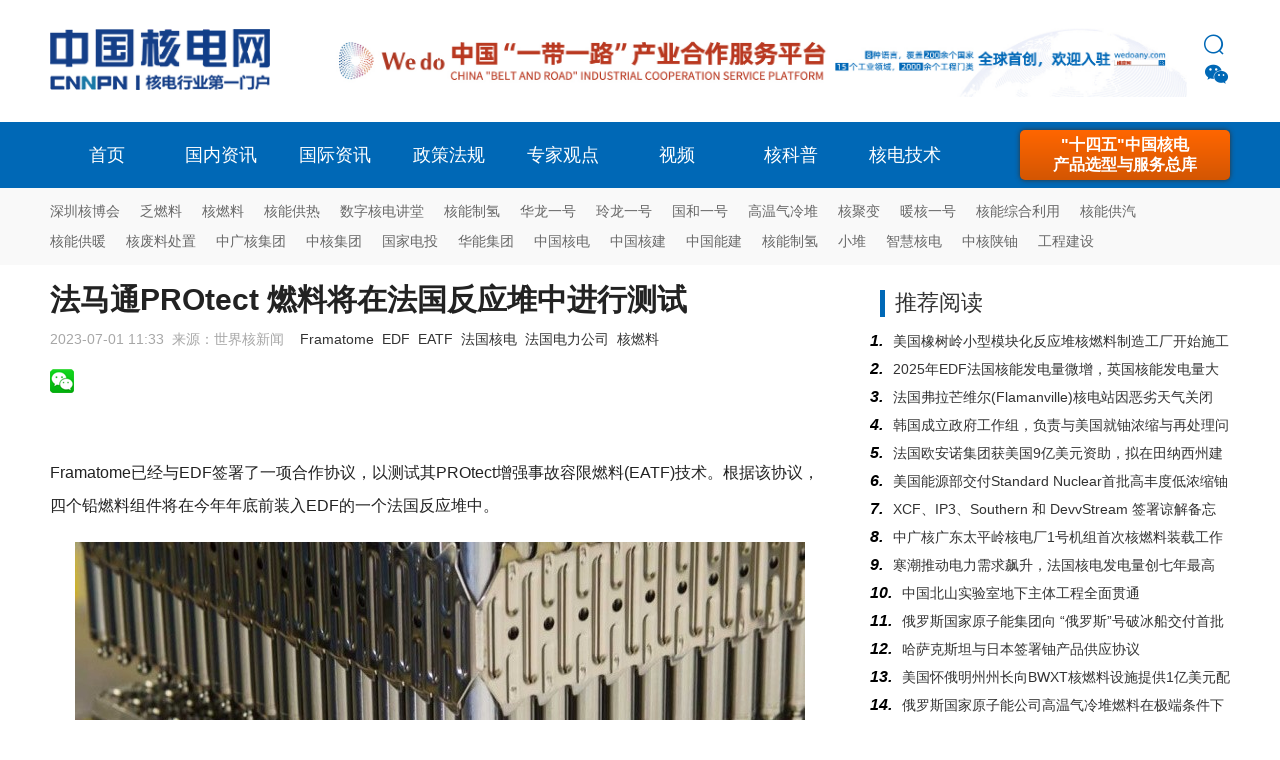

--- FILE ---
content_type: text/html; charset=utf-8
request_url: https://www.cnnpn.cn/article/37534.html
body_size: 7995
content:
<!--
/***
 *                    _ooOoo_
 *                   o8888888o
 *                   88" . "88
 *                   (| -_- |)
 *                    O\ = /O
 *                ____/`---'\____
 *              .   ' \\| |// `.
 *               / \\||| : |||// \
 *             / _||||| -:- |||||- \
 *               | | \\\ - /// | |
 *             | \_| ''\---/'' | |
 *              \ .-\__ `-` ___/-. /
 *           ___`. .' /--.--\ `. . __
 *        ."" '< `.___\_<|>_/___.' >'"".
 *       | | : `- \`.;`\ _ /`;.`/ - ` : | |
 *         \ \ `-. \_ __\ /__ _/ .-` / /
 * ======`-.____`-.___\_____/___.-`____.-'======
 *                    `=---='
 *
 * .............................................
 *          佛祖保佑             永无BUG
 */
-->
<!DOCTYPE html>
<html>
<head>
<meta http-equiv="Content-Type" content="text/html; charset=utf-8" />
<title>法马通PROtect 燃料将在法国反应堆中进行测试</title>
<meta name="keywords" content="Framatome,EDF,EATF">
<meta name="description" content="Framatome已经与EDF签署了一项合作协议，以测试其PROtect增强事故容限燃料(EATF)技术。根据该协议，四个铅燃料组件将在今年年底前装入EDF的一个法国反应堆中。">
<meta name="Referrer" content="unsafe-url" />
<meta http-equiv="X-UA-Compatible" content="IE=edge" />
<meta name="baidu-site-verification" content="codeva-Ry8FsCBX0b" />
<!--<meta http-equiv="X-Frame-Options" content="SAMEORIGIN">-->
<link href="https://www.cnnpn.cn/statics/images/cpu/css/css.css?v=1768957597" rel="stylesheet" type="text/css" />
<script type="text/javascript" src="https://www.cnnpn.cn/statics/images/cpu/js/jquery.min.js"></script>
<script type="text/javascript" src="https://www.cnnpn.cn/statics/images/cpu/js/main.js"></script>
<link href="https://www.cnnpn.cn/statics/images/manual/css.css?v=1768957597" rel="stylesheet" type="text/css" />
<link href="https://www.cnnpn.cn/statics/images/cpu/css/weui.css" rel="stylesheet" type="text/css" />
<link href="//at.alicdn.com/t/font_2215209_syrqc9qsf5o.css" type="text/css" />

<style type="text/css">
@font-face {
	font-family: 'iconfont';  /* project id 2215209 */
	src: url('//at.alicdn.com/t/font_2215209_syrqc9qsf5o.eot');
	src: url('//at.alicdn.com/t/font_2215209_syrqc9qsf5o.eot?#iefix') format('embedded-opentype'),
	url('//at.alicdn.com/t/font_2215209_syrqc9qsf5o.woff2') format('woff2'),
	url('//at.alicdn.com/t/font_2215209_syrqc9qsf5o.woff') format('woff'),
	url('//at.alicdn.com/t/font_2215209_syrqc9qsf5o.ttf') format('truetype'),
	url('//at.alicdn.com/t/font_2215209_syrqc9qsf5o.svg#iconfont') format('svg');
}
</style>

<script src="https://www.cnnpn.cn/statics/images/cpu/js/weui.min.js"></script>
<script type="text/javascript" src="https://www.cnnpn.cn/statics/images/cpu/js/SuperSlide/jquery.SuperSlide.2.1.1.js"></script>

<script>
(function(){
    var bp = document.createElement('script');
    var curProtocol = window.location.protocol.split(':')[0];
    if (curProtocol === 'https') {
        bp.src = 'https://zz.bdstatic.com/linksubmit/push.js';
    }
    else {
        bp.src = 'http://push.zhanzhang.baidu.com/push.js';
    }
    var s = document.getElementsByTagName("script")[0];
    s.parentNode.insertBefore(bp, s);
})();
</script>


<!--[if IE 6]>   
<script src="https://www.cnnpn.cn/statics/images/cpu/js/png.js" mce_src="https://www.cnnpn.cn/statics/images/cpu/js/png.js"></script>   
<script type="text/javascript">  
DD_belatedPNG.fix('.png');
</script> 
<![endif]-->
<!--[if lte IE 9]> 
<script src="https://www.cnnpn.cn/statics/images/cpu/js/html5.js"></script> 
<![endif]-->

<!--baidu-->
<script>
var _hmt = _hmt || [];
(function() {
  var hm = document.createElement("script");
  hm.src = "https://hm.baidu.com/hm.js?3bcaa093823af50a00a6efeb90d71825";
  var s = document.getElementsByTagName("script")[0]; 
  s.parentNode.insertBefore(hm, s);
})();
</script>

</head>




<body style="background: #fff;">
	<div class="top-19da" style="display: none;">
		
	</div>
	<div class="index-logo-2019 w1180">
		<a href="https://www.cnnpn.cn/" class="logo">
			核电
		</a>
        

        <div class="c-2020-topbanner ad" id="index-2020-top-ad" data-hidetag="1" style="background-size: cover;">
                     <div class="c-2021-topbanner ad">
                     <div class="mb20 ad-2020 ad-2020-class" id="index_fixed_2020_6"></div>
                     </div>
        </div>
        
		<div class="c-2020-topfunc">
			<i class="iconfont c-2020-search-btn" style="font-size: 20px;">&#xe686;</i>
			<i class="iconfont c-2020-qr-btn" style="font-size: 26px;">&#xe63e;</i>
		</div>

		<div class="c-2020-search">
			<form action="https://www.cnnpn.cn/index.php" method="get" style="right: 10px;">
				<input type="hidden" name="m" value="cpu">
				<input type="hidden" name="c" value="index">
				<input type="hidden" name="a" value="search">
				<input type="text" name="keyword" class="key" value="" id="top_search" placeholder="请输入要搜索的关键词">
				<input type="submit" class="submit" id="top_search_submit" value="">
			</form>
		</div>

		<div class="c-2020-qr">
			<img alt="" src="https://www.cnnpn.cn/qr.jpg" />		</div>

		<script type="text/javascript">
		$('.c-2020-search-btn').click(function(){
			$('.c-2020-search').toggle();
			$('.c-2020-qr').hide();
		});
		$('.c-2020-qr-btn').click(function(){
			$('.c-2020-qr').toggle();
			$('.c-2020-search').hide();
		});
		</script>
		
	</div>
	<div class="index-header" style="margin-bottom: 15px;">
		<div class="top">
			<div class="top-in"></div>
			<div class="w1180-2" style="position: relative; z-index: 2;">
				<div class="index-nav-2019">
					<a href="https://www.cnnpn.cn/" class="navmain" rel="nofollow">首页</a>
											<a href="https://www.cnnpn.cn/channel/1.html"  class="navmain">国内资讯</a>
											<a href="https://www.cnnpn.cn/channel/4.html"  class="navmain">国际资讯</a>
											<a href="https://www.cnnpn.cn/channel/2.html"  class="navmain">政策法规</a>
											<a href="https://www.cnnpn.cn/channel/3.html"  class="navmain">专家观点</a>
											<a href="https://www.cnnpn.cn/channel/5.html"  class="navmain">视频</a>
											<a href="https://www.cnnpn.cn/channel/6.html"  class="navmain">核科普</a>
											<a href="https://www.cnnpn.cn/channel/8.html"  class="navmain">核电技术</a>
															<!--
					<form action="https://www.cnnpn.cn/index.php" method="get" class="nav_search">
						<input type="hidden" name="m" value="cpu">
						<input type="hidden" name="c" value="index">
						<input type="hidden" name="a" value="search">
						<input type="text" name="keyword" class="key" value="" id="top_search" placeholder="请输入要搜索的关键词">
						<input type="submit" class="submit" id="top_search_submit" value="">
					</form>

					<a href="https://www.cnnpn.cn/index.php?m=content&c=index&a=pro&catid=18" class="navmain fr spl" rel="nofollow" style="font-size: 16px; line-height: 24px; padding-top: 9px; height: 57px; width: 263px;">核电选型<br/>总库</a>
					
					
					<a href="https://ps.cnnpn.cn" class="navmain fr spl" rel="nofollow" style="font-size: 16px; line-height: 66px; padding-top: 0px; height: 66px; width: 263px; background: #ff6600;">核电选型总库</a>
					-->
					<a href="https://ps.cnnpn.cn/" class="fr cpk" rel="nofollow" target="_blank">"十四五"中国核电<br/>产品选型与服务总库</a>
					

					


					
				</div>
			</div>
		</div>
		<div class="header_sub_nav_2021">
			<div class="w1180"> 
				<div class="alink">
															<a href="https://www.cnnpn.cn/tag/445.html">深圳核博会</a> <a href="https://www.cnnpn.cn/tag/15.html">乏燃料</a> <a href="https://www.cnnpn.cn/tag/22.html">核燃料</a> <a href="https://www.cnnpn.cn/tag/209.html">核能供热</a> <a href="https://www.cnnpn.cn/tag/383.html">数字核电讲堂</a> <a href="https://www.cnnpn.cn/tag/408.html">核能制氢</a> <a href="https://www.cnnpn.cn/tag/10.html">华龙一号</a> <a href="https://www.cnnpn.cn/tag/400.html">玲龙一号</a> <a href="https://www.cnnpn.cn/tag/11.html">国和一号</a> <a href="https://www.cnnpn.cn/tag/301.html">高温气冷堆</a> <a href="https://www.cnnpn.cn/tag/302.html">核聚变</a> <a href="https://www.cnnpn.cn/keyword/nuanheyihao.html">暖核一号</a> <a href="https://www.cnnpn.cn/tag/444.html">核能综合利用</a> <a href="https://www.cnnpn.cn/tag/487.html">核能供汽</a> <a href="https://www.cnnpn.cn/tag/455.html">核能供暖</a> <a href="https://www.cnnpn.cn/tag/430.html">核废料处置</a> <a href="https://www.cnnpn.cn/keyword/zhongguanghejituan.html">中广核集团</a> <a href="https://www.cnnpn.cn/keyword/zhonghejituan.html">中核集团</a> <a href="https://www.cnnpn.cn/keyword/guojiadiantou.html">国家电投</a> <a href="https://www.cnnpn.cn/keyword/huanengjituan.html">华能集团</a> <a href="https://www.cnnpn.cn/keyword/zhongguohedian.html">中国核电</a> <a href="https://www.cnnpn.cn/keyword/zhongguohejian.html">中国核建</a> <a href="https://www.cnnpn.cn/keyword/zhongguonengjian.html">中国能建</a> <a href="https://www.cnnpn.cn/tag/408.html">核能制氢</a> <a href="https://www.cnnpn.cn/keyword/xiaodui.html">小堆</a> <a href="https://www.cnnpn.cn/keyword/rengongzhineng.html">智慧核电</a> <a href="https://www.cnnpn.cn/company/shanyou.html">中核陕铀</a> <a href="https://www.cnnpn.cn/tag/77.html">工程建设</a>				</div>
				<div class="more-b">
					<i class="iconfont icon-unfold"></i>
				</div>
			</div>
		</div>

		<!-- <div class="header_sub_nav">
			<span style="font-weight: bold; color: #0068B6;" class="fl">热点关注：&nbsp;&nbsp;</span>
			<div style="padding-left: 80px; font-size: 0;">
												<br/>
				<a href="https://www.cnnpn.cn/tag/445.html">深圳核博会</a> <a href="https://www.cnnpn.cn/tag/15.html">乏燃料</a> <a href="https://www.cnnpn.cn/tag/22.html">核燃料</a> <a href="https://www.cnnpn.cn/tag/209.html">核能供热</a> <a href="https://www.cnnpn.cn/tag/383.html">数字核电讲堂</a> <a href="https://www.cnnpn.cn/tag/408.html">核能制氢</a> <a href="https://www.cnnpn.cn/tag/10.html">华龙一号</a> <a href="https://www.cnnpn.cn/tag/400.html">玲龙一号</a> <a href="https://www.cnnpn.cn/tag/11.html">国和一号</a> <a href="https://www.cnnpn.cn/tag/301.html">高温气冷堆</a> <a href="https://www.cnnpn.cn/tag/302.html">核聚变</a> <a href="https://www.cnnpn.cn/keyword/nuanheyihao.html">暖核一号</a> <a href="https://www.cnnpn.cn/tag/444.html">核能综合利用</a> <a href="https://www.cnnpn.cn/tag/487.html">核能供汽</a> <a href="https://www.cnnpn.cn/tag/455.html">核能供暖</a> <a href="https://www.cnnpn.cn/tag/430.html">核废料处置</a> <a href="https://www.cnnpn.cn/keyword/zhongguanghejituan.html">中广核集团</a> <a href="https://www.cnnpn.cn/keyword/zhonghejituan.html">中核集团</a> <a href="https://www.cnnpn.cn/keyword/guojiadiantou.html">国家电投</a> <a href="https://www.cnnpn.cn/keyword/huanengjituan.html">华能集团</a> <a href="https://www.cnnpn.cn/keyword/zhongguohedian.html">中国核电</a> <a href="https://www.cnnpn.cn/keyword/zhongguohejian.html">中国核建</a> <a href="https://www.cnnpn.cn/keyword/zhongguonengjian.html">中国能建</a> <a href="https://www.cnnpn.cn/tag/408.html">核能制氢</a> <a href="https://www.cnnpn.cn/keyword/xiaodui.html">小堆</a> <a href="https://www.cnnpn.cn/keyword/rengongzhineng.html">智慧核电</a> <a href="https://www.cnnpn.cn/company/shanyou.html">中核陕铀</a> <a href="https://www.cnnpn.cn/tag/77.html">工程建设</a>			</div>
		</div> -->

	</div><link href="https://www.cnnpn.cn/statics/images/cpu/js/tcplayer/v4.2.2/tcplayer.min.css" rel="stylesheet">
<script src="https://www.cnnpn.cn/statics/images/cpu/js/tcplayer/v4.2.2/libs/hls.min.0.13.2m.js"></script>
<script src="https://www.cnnpn.cn/statics/images/cpu/js/tcplayer/v4.2.2/tcplayer.v4.2.2.min.js"></script>
	<div class="w1180 mt30">
		<div class="w780 fl show" style="background:none;">
			<h1 class="title">法马通PROtect 燃料将在法国反应堆中进行测试</h1>
			<p class="info">
				2023-07-01 11:33&nbsp;&nbsp;来源：世界核新闻&nbsp;&nbsp;
																						&nbsp;<a href="https://www.cnnpn.cn/index.php?m=cpu&c=index&a=search&keyword=Framatome">Framatome</a>
																			&nbsp;<a href="https://www.cnnpn.cn/index.php?m=cpu&c=index&a=search&keyword=EDF">EDF</a>
																			&nbsp;<a href="https://www.cnnpn.cn/index.php?m=cpu&c=index&a=search&keyword=EATF">EATF</a>
													
																																									&nbsp;<a href="https://www.cnnpn.cn/tag/70.html">法国核电</a>
																																		&nbsp;<a href="https://www.cnnpn.cn/tag/474.html">法国电力公司</a>
																																		&nbsp;<a href="https://www.cnnpn.cn/tag/22.html">核燃料</a>
																														</p>
			<p class="art-desc mt20" style="background: #fff;">Framatome已经与EDF签署了一项合作协议，以测试其PROtect增强事故容限燃料(EATF)技术。根据该协议，四个铅燃料组件将在今年年底前装入EDF的一个法国反应堆中。</p>

			
			<style type="text/css">
			.bt-share{display: flex;align-items: center;}
			.bt-share .self{height: 24px;overflow: hidden;}
			.bt-share a{width: 24px;height: 24px;display: inline-block;overflow: hidden;margin: 0 5px 0 0;float: left;}
			</style>

			<div class="bt-share mt20">
				<a title="分享到微信" href="javascript:void(0);" lay-active="showQrcode">
                    <img src="https://www.cnnpn.cn/statics/images/weixin.gif">
                </a>

			</div>

			
			<div class="content">
								
								<br/>
				<p>Framatome已经与EDF签署了一项合作协议，以测试其PROtect增强事故容限燃料(EATF)技术。根据该协议，四个铅燃料组件将在今年年底前装入EDF的一个法国反应堆中。</p>
<p style="text-align: center;"><img src="https://www.cnnpn.cn/uploadfile/2023/0701/20230701113535494.jpg" /><br />
(图片: Framatome)</p>
<p>事故耐受性燃料是一个术语，用来描述新技术，它提高了轻水反应堆燃料在严重事故条件下的耐受性，并提供了反应堆性能和经济性的改善。这种燃料可能包括使用新的材料和设计来制造包壳和燃料颗粒。</p>
<p>在法国Relance恢复计划和美国能源部(DOE)的支持下，Framatome的EATF技术是基于应用于锆合金包壳的先进铬涂层，以及铬增强的燃料颗粒。</p>
<p>该公司说，PROtect EATF对反应堆堆芯失去主动冷却的容忍度更高，因为其减少的氧化行为增加了 &quot;应对时间&quot;。该燃料还在正常运行期间提供了更好的性能，使运营商具有更大的灵活性和效率。</p>
<p>Framatome、EDF和法国替代能源和原子能委员会(CEA)在近十年来共同致力于铬涂层包层概念。Framatome的开发工作导致2019年在瑞士和美国的反应堆中插入了第一根铅质燃料棒，随后在2021年春季停运时在美国核电站交付并插入了由100%铬强化颗粒和铬涂层棒组成的第一个完整的燃料组件，最近在美国的一个运营工厂中完成了第二个18个月的燃料循环。总的来说，Framatome的PROtect EATF解决方案已经在美国的四个不同的核电厂和欧洲的一个核电厂实施。</p>
<p>这些铅燃料组件将在Framatome位于法国的设施中生产。它说，在EDF辐照活动中获得的结果将有助于确认该技术在法国反应堆中的性能，并支持法国核安全监管机构Autorit&eacute; de S&ucirc;ret&eacute; Nucl&eacute;aire的最终批准。</p>
<p>三家供应商--Framatome，GE日立与GNF，以及西屋--正在与DOE合作，根据其事故容限燃料计划开发新的燃料。</p>
<p>去年7月，西屋和EDF同意共同探索西屋的EnCore ATF技术的功能。西屋公司表示，它将研究该燃料在EDF反应堆中的使用，以便在2030年后在整个EDF核电反应堆中进行潜在部署。该公司说，它将在2023年前从其位于瑞典韦斯特罗斯的燃料制造厂向EDF交付带有铅测试棒的EnCore组件。</p>

				
				<strong style="margin: 0px; padding: 0px; color: rgb(170, 170, 170); font-family: 微软雅黑, -apple-system-font, &quot;Helvetica Neue&quot;, sans-serif; font-size: 13px;">免责声明：</strong><span style="color: rgb(170, 170, 170); font-family: 微软雅黑, -apple-system-font, &quot;Helvetica Neue&quot;, sans-serif; font-size: 13px;">本网转载自合作媒体、机构或其他网站的信息，登载此文出于传递更多信息之目的，并不意味着赞同其观点或证实其内容的真实性。本网所有信息仅供参考，不做交易和服务的根据。本网内容如有侵权或其它问题请及时告之，本网将及时修改或删除。凡以任何方式登录本网站或直接、间接使用本网站资料者，视为自愿接受本网站声明的约束。</span>                <br/><br/>
				<!--<div class="article-Scattered-0">
<p><a href="http://www.tuweitech.com/h-col-263.html?statId=2" title="图为技术"><img alt="图为技术" src="https://www.cnnpn.cn/vip/article/%E5%9B%BE%E4%B8%BA%E6%8A%80%E6%9C%AF.png" style="width: 780px; height: 110px;" /></a></p>
</div>-->
<div class="article-Scattered-1">
<p><a href="https://wedoany.com/" title="维度网"><img alt="维度网" src="https://www.cnnpn.cn/vip/article/wedo.jpg" style="width: 780px; height: 110px;" /></a></p>
</div>
<!--<div class="article-Scattered-2">
<p><a href="https://cinie.net/" title="深圳核博会"><img alt="深圳核博会" src="https://www.cnnpn.cn/vip/article/cinie.jpg" style="width: 780px; height: 110px;" /></a></p>
</div>-->
<div class="article-Scattered-3">
<p><a href="https://www.cnnpn.cn/" title="中国核电网"><img alt="中国核电网" src="https://www.cnnpn.cn/vip/article/%E4%B8%AD%E5%9B%BD%E6%A0%B8%E7%94%B5%E7%BD%91.jpg" style="width: 780px; height: 240px;" /></a></p>
</div>
<br />

			</div>

            <!--
			<h3 class="show_title" style="margin-top: 30px; float: left;">阅读推荐</h3>

			<div class="news-lists-title w780 mt10">
				<ul id="lists">
					
				</ul>

				<div class="clear"></div>
				<div class="weui-loadmore" id="tips_loading">
		            <i class="weui-loading"></i>
		            <span class="weui-loadmore__tips">正在加载</span>
		        </div>

		        <div class="clear"></div>
		        <div class="page-tips" id="tips_none" style="display: none;">
					<i class="iconfont icon-web__zanwujilu"></i><br/>
					暂无相关信息
				</div>

			</div>

			<input type="button" class="channel-getmore" data-page="1" value="点击加载更多">
            -->
		</div>
				<div class="w360 sub-r fr" style="background: none;">
		    			<h2>推荐阅读</h2>
			<ul class="hot mt5" id="rela_p2" data-num="15">

			</ul>

							<div class="fixedad w360 mt30" id="cpu_article_4_right" style="height: auto;"></div>
			
		</div>	</div>

	<!--
	<div class="w1180 mt30 ad" id="show-4-bottom" style="background: url(https://www.cnnpn.cn/statics/images/v2/images/ad.jpg) center no-repeat; height: 120px;"></div>
	-->
	<div class="clear"></div>
	<footer class="mt30">
		<div class="w1180" style="overflow: hidden;">
			<div class="icon-2019 fl" style=" opacity: 1;">
				<img src="https://www.cnnpn.cn/statics/images/cpu/images/logo_w.png" height="48" style="margin-top: 20px;">
			</div>

			

			<div class="icon-2019" style="text-align: center; font-size: 14px; line-height: 18px; display: inline-block; float: right; margin-left: 20px;">
				<a href="http://www.12377.cn/" target="_blank" style="color: #fff;">
					<img src="https://www.cnnpn.cn/statics/images/cpu/images/footer-icon.png" height="48"><br/>
					<div style="display: inline-block;">
					中国互联网举报中心
					</div>
				</a>
			</div>

			<div class="icon-2019" style="text-align: center; font-size: 14px; line-height: 18px; display: inline-block; float: right;">
				<img src="https://www.cnnpn.cn/statics/images/cpu/images/footer-guohui.png" height="48"><br/>
				<div style="display: inline-block;">
				<a href="http://beian.miit.gov.cn/" target="_blank">京ICP备12027382号-11</a>
				</div>
			</div>

			<div class="copy-2019" style="text-align: center; float: right; font-size: 14px; margin-right: 240px; line-height: 30px; margin-top: 15px; display: inline-block;">
				&copy; 2013-2025&nbsp;<a href="https://www.cnnpn.cn/" title="中国核电网">中国核电网</a> 丨<a href="https://www.cnnpn.cn/list-94-1.html" style="color: #fff;" title="关于我们">关于我们</a> 丨<a href="https://www.cnnpn.cn/list-97-1.html" style="color: #fff;" title="免责声明">免责声明</a><br />
投稿与建议：zghd_2008@126.com			</div>
		</div>
	</footer>
	<div style="display: none;">
		<script type="text/javascript" src="https://s5.cnzz.com/z_stat.php?id=1277389388&web_id=1277389388"></script>
	</div>

	<div class="slide_ad slide_ad_l fixedad" id="index_slide_ad_left" data-hidetag="1" data-showclose="1"></div>
	<div class="slide_ad slide_ad_r fixedad" id="index_slide_ad_right" data-hidetag="1" data-showclose="1"></div>
</body>
</html>
<script type="text/javascript">var APP_PATH = 'https://www.cnnpn.cn/';</script>
<script type="text/javascript">
//AD
$('.ad').each(function(){
	var pos = $(this).attr('id');
	var num = $(this).attr('data-num') ? $(this).attr('data-num') : 1;
	var hidetag = $(this).attr('data-hidetag');
	$.getJSON('https://www.cnnpn.cn/index.php?m=adver&c=index&a=lists&jsoncallback=?',{pos:pos,num:num},function(data){
		if(data.html != ''){
			if(hidetag == 1){
				$('#'+data.pos).html(data.html);
			}else{
				$('#'+data.pos).html(data.html+'<div class="tag">广告</div>');	
			}
			
		}
	});
	if(hidetag != 1){
		$('#'+pos).append('<div class="tag">广告</div>');
	}
	
});

$('.fixedad').each(function(){
	var that = $(this);
	var pos = $(this).attr('id');
	var hidetag = $(this).attr('data-hidetag');
	var showclose = $(this).attr('data-showclose');
	$.getJSON('https://www.cnnpn.cn/index.php?m=adver&c=index&a=get_fixed_ad&jsoncallback=?',{pos:pos},function(data){
		if(data.html != ''){
			var str = data.html;
			if( hidetag != '1' ){
				str += '<div class="tag">广告</div>';
			}
			if( showclose == '1' ){
				str += '<div class="closebtn"></div>';
			}
			$('#'+data.pos).html(str);
			that.show();
		}else{
			that.hide();
		}
	});
	if( hidetag != '1' ){
		$('#'+pos).append('<div class="tag">广告</div>');
	}
});


$('.ad-2020').each(function(){
	var that = $(this);
	var pos = $(this).attr('id');
	var hidetag = $(this).attr('data-hidetag');
	var showclose = $(this).attr('data-showclose');
	$.getJSON('https://www.cnnpn.cn/index.php?m=adver&c=index&a=get_fixed_ad&jsoncallback=?',{pos:pos},function(data){
		if(data.html != ''){
			var str = data.html;
			if( hidetag != '1' ){
				//str += '<div class="tag">广告</div>';
			}
			$('#'+data.pos).html(str);
			that.show();
		}else{
			that.hide();
		}
	});
	if( hidetag != '1' ){
		//$('#'+pos).append('<div class="tag">广告</div>');
	}
});

$(function(){
	floatad_position();

	$(window).resize(function(){
	   floatad_position();
	});

	$(document).on('click','.closebtn',function(){
		$(this).parent().hide();
	});
});

function floatad_position(){
	var left = (parseInt($(document.body).width()) - 1180)/2 + 1180 + 5;
	var right = (parseInt($(document.body).width()) - 1180)/2 - 5 - 80;
	console.log(left);
	$(".slide_ad_r").css("left",left);
	$(".slide_ad_l").css("left",right);
}

</script>

<div class="url_qrcode" style="display:none;">
    <div id="url_qrcode" style="width:300px; height: 300px; margin: 10px;"></div>
</div>

<script src="https://www.cnnpn.cn/statics/js/easyweb/libs/layui/layui.js"></script>    
<script src="https://www.cnnpn.cn/statics/js/easyweb/js/common.js?v=318"></script> 
<script>
layui.use(['layer','notice','util','QRCode'], function () {
    var $ = layui.jquery;
    var layer = layui.layer;
    var notice = layui.notice;
    var util = layui.util;
    var QRCode = layui.QRCode;

    var demoQrCode = new QRCode(document.getElementById("url_qrcode"), {
        text: "https://www.cnnpn.cn/article/37534.html",
        width: 300,  // 宽度
        height: 300,  // 高度
        colorDark: "#000000",  // 颜色
        colorLight: "#ffffff",  // 背景颜色
        correctLevel: QRCode.CorrectLevel.H
    });

    //事件处理
    util.event('lay-active', {
        showQrcode: function(othis){
            layer.open({
                type: 1, 
                area:'320px',
                title:'微信扫描以分享',
                content: $('.url_qrcode')
            });
        }
    });

});
</script>


<script type="text/javascript">
$(function(){

	$('.content img').parent('p').css('text-indent','0').css('text-align','center');
	$('.content img').css('height','auto');

	//获取相关
	get_rela();

	$(document).on('click','.channel-getmore',function(){
		get_rela();
	});

	//更新点击数
	$.ajax({
		url:'https://www.cnnpn.cn/index.php?m=cpu&c=index&a=hits&id=37534'
	});
});

function get_rela(){
	var that = $('.channel-getmore');
	var that_p2 = $('#rela_p2');
	that.val('加载中……').attr('disabled','disabled');
	var page = that.attr('data-page');
	var num = that_p2.attr('data-num') ? that_p2.attr('data-num') : 0;
	var data = {
		page:page,
		num:num,
		id:'37534'
	};
	$.ajax({
		url:'https://www.cnnpn.cn/index.php?m=cpu&c=index&a=get_rela_news',
		data:data,
		type:'post',
		dataType:'json',
		success:function(res){
			if(res.type == 'success'){
				if(res.data == ''){
					if( page == 1 ){
						$('#tips_none').show();
						$('#tips_loading').hide();
						that.remove();
					}else{
						that.val('没有更多信息了');
					}
				}else{
					$('#tips_none').hide();
					$('#tips_loading').hide();
					var str = '';
					var str_p2 = ''
					for (i in res.data){
					    var j = parseInt(i) + 1;
					    str_p2 += '<li>'+j+'.<a href="'+res.data[i].url+'" title="'+res.data[i].title+'">'+res.data[i].title+'</a></li>';
					    if( res.data[i].thumb ){
					    	str += '\
								<li>\
									<a href="'+res.data[i].url+'" target="_blank" title="'+res.data[i].title+'">\
										<div class="img"><img src="'+res.data[i].thumb+'" ></div>\
										<div class="i">\
											<div class="t">'+res.data[i].title+'</div>\
											<div class="desc">'+res.data[i].description+'</div>\
											<div class="time">'+res.data[i].updatetime+'</div>\
										</div>\
									</a>\
								</li>\
								';
					    }else{
					    	str += '\
								<li>\
									<a href="'+res.data[i].url+'" target="_blank" title="'+res.data[i].title+'">\
										<div class="i">\
											<div class="t">'+res.data[i].title+'</div>\
											<div class="desc">'+res.data[i].description+'</div>\
											<div class="time">'+res.data[i].updatetime+'</div>\
										</div>\
									</a>\
								</li>\
								';	
					    }
					    
					}  
					

					$('#lists').append(str);
					$('#rela_p2').append(str_p2);
					that.val('点击加载更多').removeAttr('disabled');
					that.attr('data-page',parseInt(that.attr('data-page')) + 1);
				}
			}else{
				weui.topTips(res.message);
			}
		}
	});
}

</script>

--- FILE ---
content_type: text/html; charset=utf-8
request_url: https://www.cnnpn.cn/index.php?m=adver&c=index&a=lists&jsoncallback=jQuery18006908276103356947_1768957574868&pos=index-2020-top-ad&num=1&_=1768957576907
body_size: 51
content:
jQuery18006908276103356947_1768957574868({"html":"<a href='https:\/\/www.wedoany.com\/' target='_blank' title='wedo'><img src='https:\/\/www.cnnpn.cn\/vip\/wedoanyindex.jpg' \/><\/a>","pos":"index-2020-top-ad"})

--- FILE ---
content_type: text/html; charset=utf-8
request_url: https://www.cnnpn.cn/index.php?m=adver&c=index&a=lists&jsoncallback=jQuery18006908276103356947_1768957574869&num=1&_=1768957576908
body_size: -88
content:
jQuery18006908276103356947_1768957574869({"html":""})

--- FILE ---
content_type: text/html; charset=utf-8
request_url: https://www.cnnpn.cn/index.php?m=adver&c=index&a=get_fixed_ad&jsoncallback=jQuery18006908276103356947_1768957574870&pos=cpu_article_4_right&_=1768957576909
body_size: 265
content:
jQuery18006908276103356947_1768957574870({"html":"<div class=\"article-Scattered-r-1\">\r\n<p><a href=\"https:\/\/www.cnnpn.cn\/tag\/24.html\" title=\"\u4e2d\u5e7f\u6838\"><img alt=\"\u4e2d\u5e7f\u6838\" src=\"https:\/\/www.cnnpn.cn\/vip\/article\/%E4%B8%AD%E5%B9%BF%E6%A0%B8.png\" style=\"width: 360px; height: 110px;\" \/><\/a><\/p>\r\n<p>&nbsp;<\/p>\r\n<hr \/>\r\n<p>&nbsp;<\/p>\r\n<\/div>\r\n<div class=\"article-Scattered-r-2\">\r\n<p><a href=\"http:\/\/www.sh02.com\/?from=cnnpn\" title=\"\u4e0a\u6d77\u8d5b\u534e\"><img alt=\"\u4e0a\u6d77\u8d5b\u534e\" src=\"https:\/\/www.cnnpn.cn\/vip\/article\/%E4%B8%8A%E6%B5%B7%E8%B5%9B%E5%8D%8E.gif\" style=\"width: 360px; height: 110px;\" \/><\/a><\/p>\r\n<p>&nbsp;<\/p>\r\n<hr \/>\r\n<p>&nbsp;<\/p>\r\n<\/div>\r\n<div class=\"article-Scattered-r-3\">\r\n<p><a href=\"https:\/\/www.xcmg.com\/?from=cnnpn\" title=\"\u5f90\u5de5\u96c6\u56e2\"><img alt=\"\u5f90\u5de5\u96c6\u56e2\" src=\"https:\/\/www.cnnpn.cn\/vip\/article\/%E5%BE%90%E5%B7%A5%E9%9B%86%E5%9B%A2.gif\" style=\"width: 360px; height: 110px;\" \/><\/a><\/p>\r\n<p>&nbsp;<\/p>\r\n<hr \/>\r\n<p>&nbsp;<\/p>\r\n<\/div>\r\n","pos":"cpu_article_4_right"})

--- FILE ---
content_type: text/html; charset=utf-8
request_url: https://www.cnnpn.cn/index.php?m=adver&c=index&a=get_fixed_ad&jsoncallback=jQuery18006908276103356947_1768957574871&pos=index_slide_ad_left&_=1768957576911
body_size: -88
content:
jQuery18006908276103356947_1768957574871({"html":""})

--- FILE ---
content_type: text/html; charset=utf-8
request_url: https://www.cnnpn.cn/index.php?m=adver&c=index&a=get_fixed_ad&jsoncallback=jQuery18006908276103356947_1768957574872&pos=index_slide_ad_right&_=1768957576911
body_size: -88
content:
jQuery18006908276103356947_1768957574872({"html":""})

--- FILE ---
content_type: text/html; charset=utf-8
request_url: https://www.cnnpn.cn/index.php?m=adver&c=index&a=get_fixed_ad&jsoncallback=jQuery18006908276103356947_1768957574873&pos=index_fixed_2020_6&_=1768957576912
body_size: 147
content:
jQuery18006908276103356947_1768957574873({"html":"<div class=\"Scattered-ad1\" style=\"display: flex; justify-content: space-between;\">\r\n<div class=\"Scattered11\"><a href=\"#\" target=\"_blank\" title=\"\"><img alt=\"\" src=\"https:\/\/www.cnnpn.cn\/statics\/images\/ad\/ad5-3-2021-08-19.gif\" style=\"width: 200px; height: 110px;\" \/><\/a><\/div>\r\n<div class=\"Scattered22\"><a href=\"#\" target=\"_blank\" title=\"\"><img alt=\"\" src=\"https:\/\/www.cnnpn.cn\/statics\/images\/ad\/ad5-3-2021-08-19.gif\" style=\"width: 200px; height: 110px;\" \/><\/a><\/div>\r\n<div class=\"Scattered32\"><a href=\"#\" target=\"_blank\" title=\"\"><img alt=\"\" src=\"https:\/\/www.cnnpn.cn\/statics\/images\/ad\/ad5-3-2021-08-19.gif\" style=\"width: 200px; height: 110px;\" \/><\/a><\/div>\r\n<\/div>\r\n","pos":"index_fixed_2020_6"})

--- FILE ---
content_type: text/html; charset=utf-8
request_url: https://www.cnnpn.cn/index.php?m=cpu&c=index&a=get_rela_news
body_size: 7127
content:
{"type":"success","data":[{"id":"51259","model":"article","title":"\u7f8e\u56fd\u6a61\u6811\u5cad\u5c0f\u578b\u6a21\u5757\u5316\u53cd\u5e94\u5806\u6838\u71c3\u6599\u5236\u9020\u5de5\u5382\u5f00\u59cb\u65bd\u5de5\u5efa\u8bbe","keywords":"\u5c0f\u578b\u6a21\u5757\u5316\u53cd\u5e94\u5806","description":"\u7f8e\u56fd\u9996\u5ea7TRISO-X\u5148\u8fdb\u6838\u71c3\u6599\u5236\u9020\u5382TX-1\u5df2\u5728\u7530\u7eb3\u897f\u5dde\u6a61\u6811\u5cad\u542f\u52a8\u5730\u9762\u65bd\u5de5\u3002\u8be5\u5de5\u5382\u662f\u7f8e\u56fd\u9996\u4e2a\u4e13\u95e8\u4e3a\u5148\u8fdb\u5c0f\u578b\u6a21\u5757\u5316\u53cd\u5e94\u5806\u751f\u4ea7\u71c3\u6599\u7684\u8bbe\u65bd\uff0c\u5c06\u751f\u4ea7X-energy\u516c\u53f8\u4e13\u5229\u7684\u4e09\u5c42\u7ed3\u6784\u5404\u5411\u540c\u6027(TRISO)\u71c3\u6599\uff0c\u8ba1\u5212\u9996\u6b21\u7528\u4e8e\u8be5\u516c\u53f8\u4e0e\u9676\u6c0f\u5316\u5de5\u5408\u4f5c\u3001\u9009\u5740\u4e8e\u58a8\u897f\u54e5\u6e7e\u6cbf\u5cb8Seadrift\u57fa\u5730\u7684Xe-100\u5c0f\u578b\u6a21\u5757\u5316\u53cd\u5e94\u5806\u9879\u76ee\u3002Xe-100\u9ad8\u6e29\u6c14\u51b7\u5806\u6280\u672f\u83b7\u5f97\u7f8e\u56fd\u80fd\u6e90\u90e8\u5148\u8fdb\u53cd\u5e94\u5806\u793a\u8303\u8ba1\u5212\u652f\u6301\uff0c\u8be5\u8ba1\u5212\u5c06\u4e3aXe-100\u793a\u8303\u9879\u76ee(\u5305\u62ecTX-1\u71c3\u6599\u5382\u5efa\u8bbe)\u63d0\u4f9b\u6700\u9ad850%\u7684\u6210\u672c\u5206\u644a\u8d44\u52a9\u3002TX-1...","top_cid":"0","cids":",4,","cids_name":"array (\n  4 => \n  array (\n    'id' => '4',\n    'name' => '\u56fd\u9645\u8d44\u8baf',\n  ),\n)","tags":",420,22,","tags_name":"array (\n  420 => \n  array (\n    'id' => '420',\n    'name' => 'SMR',\n  ),\n  22 => \n  array (\n    'id' => '22',\n    'name' => '\u6838\u71c3\u6599',\n  ),\n)","thumb":"https:\/\/www.cnnpn.cn\/uploadfile\/2026\/0119\/20260119090813561.png","pictures":"","video":"","active_stime":"0","active_etime":"0","active_address":"","inputtime":"2026-01-19 09:07:24","updatetime":"2026-01-19 09:07:24","zan_num":"5","fav_num":"0","fllow_num":"0","listorder":"0","status":"1","elite":"0","elite_endtime":"0","oid":"0","copyfrom":"TRISO","userid":"0","admin_username":"\u6838\u7535\u7f51\u91c7\u7f160104","url":"https:\/\/www.cnnpn.cn\/article\/51259.html","video_old":"","url_endtime_sel":"0","url_endtime":"0","url_ref":"","tag_html":"<div class=\"cate\">\u56fd\u9645\u8d44\u8baf<\/div>"},{"id":"51202","model":"article","title":"2025\u5e74EDF\u6cd5\u56fd\u6838\u80fd\u53d1\u7535\u91cf\u5fae\u589e\uff0c\u82f1\u56fd\u6838\u80fd\u53d1\u7535\u91cf\u5927\u964d","keywords":"\u6838\u80fd\u53d1\u7535","description":"2026\u5e741\u6708\uff0c\u6cd5\u56fd\u7535\u529b\u96c6\u56e2(EDF)\u5ba3\u5e03\uff0c2025\u5e74\u6cd5\u56fd\u6838\u80fd\u53d1\u7535\u91cf373TWh\uff0c\u540c\u6bd4\u589e\u957f3.1%\uff0c\u521b2019\u5e74\u4ee5\u6765\u6700\u9ad8\u4ea7\u91cf\u3002EDF\u6307\u51fa\uff0c\u6cd5\u56fd\u6838\u80fd\u53d1\u7535\u91cf\u589e\u957f\u5f97\u76ca\u4e8e\u5728\u8fd0\u673a\u7ec4\u53ef\u5229\u7528\u56e0\u5b50\u63d0\u5347\u3001\u673a\u7ec4\u505c\u5806\u7ba1\u7406\u5230\u4f4d\uff0c\u4ee5\u53ca\u6301\u7eed\u4fdd\u6301\u8f83\u9ad8\u6c34\u5e73\u7684\u7075\u6d3b\u8c03\u5cf0\u80fd\u529b\u3002\u6b64\u524d\uff0c\u6cd5\u56fd\u8f93\u7535\u7f51\u8fd0\u8425\u5546RTE\u53d1\u51fa\u9884\u8b66\uff1a\u7528\u7535\u9700\u6c42\u589e\u957f\u653e\u7f13\u4ee5\u53ca\u53ef\u518d\u751f\u80fd\u6e90\u88c5\u673a\u89c4\u6a21\u6269\u5927\uff0c\u6216\u5bfc\u81f4\u6838\u7535\u529f\u7387\u8c03\u8282\u89c4\u6a21\u4e0a\u5347\uff0c\u5373\u53d7\u7535\u4ef7\u56e0\u7d20\u9a71\u52a8\uff0c\u964d\u4f4e\u6216\u524a\u51cf\u6838\u80fd\u53d1\u7535\u91cf\uff0c\u9884\u8ba1\u52302030\u5e74\u6b64\u7c7b\u8c03\u8282\u91cf\u53ef\u80fd\u8fbe\u523050TWh\/\u5e74\u30021\u67088\u65e5\uff0cEDF\u786e\u8ba4\u51762026\u5e74\u6cd5\u56fd\u6838...","top_cid":"0","cids":",4,","cids_name":"array (\n  4 => \n  array (\n    'id' => '4',\n    'name' => '\u56fd\u9645\u8d44\u8baf',\n  ),\n)","tags":",70,","tags_name":"array (\n  70 => \n  array (\n    'id' => '70',\n    'name' => '\u6cd5\u56fd\u6838\u7535',\n  ),\n)","thumb":"https:\/\/www.cnnpn.cn\/uploadfile\/2026\/0116\/20260116023016651.png","pictures":"","video":"","active_stime":"0","active_etime":"0","active_address":"","inputtime":"2026-01-16 14:29:39","updatetime":"2026-01-16 14:29:39","zan_num":"6","fav_num":"0","fllow_num":"0","listorder":"0","status":"1","elite":"0","elite_endtime":"0","oid":"0","copyfrom":"EDF","userid":"0","admin_username":"\u6838\u7535\u7f51\u91c7\u7f160104","url":"https:\/\/www.cnnpn.cn\/article\/51202.html","video_old":"","url_endtime_sel":"0","url_endtime":"0","url_ref":"","tag_html":"<div class=\"cate\">\u56fd\u9645\u8d44\u8baf<\/div>"},{"id":"51080","model":"article","title":"\u6cd5\u56fd\u5f17\u62c9\u8292\u7ef4\u5c14(Flamanville)\u6838\u7535\u7ad9\u56e0\u6076\u52a3\u5929\u6c14\u5173\u95ed","keywords":"","description":"\u6cd5\u56fd\u5f53\u5c40\u5ba3\u5e03\uff0c\u7531\u4e8e\u98ce\u66b4\u6208\u96f7\u8482(Goretti)\u767b\u5f55\uff0c\u5f17\u62c9\u8292\u7ef4\u5c14(Flamanville)\u6838\u7535\u7ad9\u7684EPR\u6838\u53cd\u5e94\u5806\u5df2\u88ab\u5173\u95ed\u3002\u6cd5\u56fd\u80fd\u6e90\u516c\u53f8EDF\u8868\u793a\uff0c\u5df2\u6839\u636e\u5e94\u5bf9\u6076\u52a3\u5929\u6c14\u7684\u65e2\u5b9a\u7a0b\u5e8f\uff0c\u5173\u95ed\u4e86\u5f17\u62c9\u8292\u7ef4\u5c14\u7684EPR\u6838\u53cd\u5e94\u5806\u3002\u751f\u4ea7\u5355\u51431\u548c3\u5728\u4f9b\u7535\u51cf\u5c11\u540e\u6309\u7167\u76f8\u5173\u9884\u6848\u88ab\u65ad\u5f00\u8fde\u63a5\uff0c\u800c\u5355\u51432\u5219\u56e0\u8ba1\u5212\u5185\u7ef4\u62a4\u800c\u5173\u95ed\u3002\u636e\u4e86\u89e3\uff0c\u5f17\u62c9\u8292\u7ef4\u5c14\u6838\u53cd\u5e94\u5806\u5173\u95ed\u4e8b\u4ef6\u8ddd\u79bb\u5176\u9996\u6b21\u8fbe\u5230\u6ee1\u529f\u7387\u8fd0\u884c\u4ec5\u8fc7\u53bb\u4e00\u4e2a\u6708\u3002...","top_cid":"0","cids":",4,","cids_name":"array (\n  4 => \n  array (\n    'id' => '4',\n    'name' => '\u56fd\u9645\u8d44\u8baf',\n  ),\n)","tags":",70,249,","tags_name":"array (\n  70 => \n  array (\n    'id' => '70',\n    'name' => '\u6cd5\u56fd\u6838\u7535',\n  ),\n  249 => \n  array (\n    'id' => '249',\n    'name' => '\u5f17\u62c9\u8292\u7ef4\u5c14\u6838\u7535\u7ad9',\n  ),\n)","thumb":"https:\/\/www.cnnpn.cn\/uploadfile\/2026\/0110\/20260110052009929.jpg","pictures":"","video":"","active_stime":"0","active_etime":"0","active_address":"","inputtime":"2026-01-10 17:19:06","updatetime":"2026-01-10 17:19:06","zan_num":"1","fav_num":"0","fllow_num":"0","listorder":"0","status":"1","elite":"0","elite_endtime":"0","oid":"0","copyfrom":"","userid":"0","admin_username":"admin","url":"https:\/\/www.cnnpn.cn\/article\/51080.html","video_old":"","url_endtime_sel":"0","url_endtime":"0","url_ref":"","tag_html":"<div class=\"cate\">\u56fd\u9645\u8d44\u8baf<\/div>"},{"id":"51044","model":"article","title":"\u97e9\u56fd\u6210\u7acb\u653f\u5e9c\u5de5\u4f5c\u7ec4\uff0c\u8d1f\u8d23\u4e0e\u7f8e\u56fd\u5c31\u94c0\u6d53\u7f29\u4e0e\u518d\u5904\u7406\u95ee\u9898\u8fdb\u884c\u8c08\u5224","keywords":"\u94c0\u6d53\u7f29","description":"2026\u5e741\u67089\u65e5\uff0c\u5728\u9996\u5c14\u5916\u4ea4\u90e8\u603b\u90e8\u4e3e\u884c\u7684\u97e9\u7f8e\u6838\u80fd\u8c08\u5224\u8de8\u653f\u5e9c\u5de5\u4f5c\u7ec4\u9996\u6b21\u4f1a\u8bae\u4e0a\uff0c\u97e9\u56fd\u653f\u5e9c\u8d1f\u8d23\u97e9\u7f8e\u6838\u80fd\u5408\u4f5c\u7684\u4ee3\u8868\u6797\u7532\u6d19(Rim Kap-soo)\u5ba3\u5e03\uff0c\u653f\u5e9c\u5df2\u6210\u7acb\u4e00\u4e2a\u8de8\u653f\u5e9c\u5de5\u4f5c\u7ec4\uff0c\u4e3a\u4e0e\u7f8e\u56fd\u5c31\u94c0\u6d53\u7f29\u548c\u4e4f\u6838\u71c3\u6599\u540e\u5904\u7406\u548c\u5e73\u5229\u7528\u7b49\u6838\u80fd\u95ee\u9898\u8fdb\u884c\u8c08\u5224\u505a\u51c6\u5907\u3002\u53c2\u4f1a\u4eba\u5458\u5305\u62ec\u6765\u81ea\u79d1\u5b66\u6280\u672f\u4fe1\u606f\u901a\u4fe1\u90e8\u3001\u6c14\u5019\u73af\u5883\u80fd\u6e90\u90e8\u3001\u4ea7\u4e1a\u901a\u5546\u8d44\u6e90\u90e8\u7b49\u90e8\u95e8\u7684\u5b98\u5458\uff0c\u4ee5\u53ca\u97e9\u56fd\u539f\u5b50\u80fd\u5b89\u5168\u59d4\u5458\u4f1a\u3001\u97e9\u56fd\u539f\u5b50\u80fd\u7814\u7a76\u9662\u3001\u97e9\u56fd\u6c34\u7535\u4e0e\u6838\u7535\u516c\u53f8\u3001\u97e9\u56fd\u6838\u4e0d\u6269\u6563\u4e0e\u63a7\u5236\u7814\u7a76\u6240\u7684\u4ee3\u8868\u3002\u6b64\u6b21\u95ed\u95e8\u4f1a\u8bae...","top_cid":"0","cids":",4,","cids_name":"array (\n  4 => \n  array (\n    'id' => '4',\n    'name' => '\u56fd\u9645\u8d44\u8baf',\n  ),\n)","tags":",174,72,22,","tags_name":"array (\n  174 => \n  array (\n    'id' => '174',\n    'name' => '\u97e9\u56fd\u6838\u7535',\n  ),\n  72 => \n  array (\n    'id' => '72',\n    'name' => '\u7f8e\u56fd\u6838\u7535',\n  ),\n  22 => \n  array (\n    'id' => '22',\n    'name' => '\u6838\u71c3\u6599',\n  ),\n)","thumb":"https:\/\/www.cnnpn.cn\/uploadfile\/2026\/0109\/20260109044101131.jpg","pictures":"","video":"","active_stime":"0","active_etime":"0","active_address":"","inputtime":"2026-01-09 16:40:46","updatetime":"2026-01-09 16:40:46","zan_num":"0","fav_num":"0","fllow_num":"0","listorder":"0","status":"1","elite":"0","elite_endtime":"0","oid":"0","copyfrom":"","userid":"0","admin_username":"admin","url":"https:\/\/www.cnnpn.cn\/article\/51044.html","video_old":"","url_endtime_sel":"0","url_endtime":"0","url_ref":"","tag_html":"<div class=\"cate\">\u56fd\u9645\u8d44\u8baf<\/div>"},{"id":"51029","model":"article","title":"\u6cd5\u56fd\u6b27\u5b89\u8bfa\u96c6\u56e2\u83b7\u7f8e\u56fd9\u4ebf\u7f8e\u5143\u8d44\u52a9\uff0c\u62df\u5728\u7530\u7eb3\u897f\u5dde\u5efa\u8bbe\u94c0\u6d53\u7f29\u5206\u79bb\u5de5\u5382","keywords":"","description":"\u6cd5\u56fd\u6b27\u5b89\u8bfa\u96c6\u56e2(Orano)\u5ba3\u5e03\uff0c\u5176\u5728\u7f8e\u56fd\u5efa\u8bbe\u6838\u71c3\u6599\u94c0\u6d53\u7f29\u5206\u79bb\u5de5\u5382\u7684\u63d0\u6848\u5df2\u83b7\u7f8e\u56fd\u80fd\u6e90\u90e8\u9009\u4e2d\uff0c\u5c06\u83b7\u5f979\u4ebf\u7f8e\u5143\u7684\u8d22\u653f\u652f\u6301\u3002\u6b27\u5b89\u8bfa\u96c6\u56e2\u8868\u793a\uff0c\u8be5\u5de5\u5382\u7684\u603b\u5efa\u8bbe\u6210\u672c\u9884\u8ba1\u63a5\u8fd150\u4ebf\u7f8e\u5143\u3002\u8fd9\u5ea7\u5de5\u5382\u8ba1\u5212\u5efa\u5728\u7530\u7eb3\u897f\u5dde\u6a61\u6811\u5cad(Oak Ridge)\uff0c\u9884\u8ba1\u5c06\u57282026\u5e74\u4e0a\u534a\u5e74\u5411\u7f8e\u56fd\u6838\u7ba1\u7406\u59d4\u5458\u4f1a(NRC)\u63d0\u4ea4\u6838\u7535\u5382\u8bb8\u53ef\u8bc1\u7533\u8bf7\uff0c\u6b64\u524d\u9884\u8ba1\u6574\u4e2a\u8bb8\u53ef\u6d41\u7a0b\u5c06\u8017\u65f6\u4e24\u5e74\u3002\u8be5\u9879\u76ee\u4ee5\u7f8e\u56fd\u524d\u603b\u7edf\u5fb7\u6000\u7279\u00b7\u827e\u68ee\u8c6a\u5a01\u5c14(Dwight Eisenhower)\u7684\u540d\u5b57\u547d\u540d\u4e3aIKE\u3002\u9664\u6b27\u5b89\u8bfa\u5916\uff0c\u7f8e\u56fd\u80fd\u6e90\u90e8\u8fd8\u5411\u53e6\u5916\u4e24\u5bb6\u516c\u53f8...","top_cid":"0","cids":",4,","cids_name":"array (\n  4 => \n  array (\n    'id' => '4',\n    'name' => '\u56fd\u9645\u8d44\u8baf',\n  ),\n)","tags":",72,22,","tags_name":"array (\n  72 => \n  array (\n    'id' => '72',\n    'name' => '\u7f8e\u56fd\u6838\u7535',\n  ),\n  22 => \n  array (\n    'id' => '22',\n    'name' => '\u6838\u71c3\u6599',\n  ),\n)","thumb":"https:\/\/www.cnnpn.cn\/uploadfile\/2023\/1130\/20231130094716256.png","pictures":"","video":"","active_stime":"0","active_etime":"0","active_address":"","inputtime":"2026-01-09 09:09:47","updatetime":"2026-01-09 09:09:47","zan_num":"8","fav_num":"0","fllow_num":"0","listorder":"0","status":"1","elite":"0","elite_endtime":"0","oid":"0","copyfrom":"","userid":"0","admin_username":"admin","url":"https:\/\/www.cnnpn.cn\/article\/51029.html","video_old":"","url_endtime_sel":"0","url_endtime":"0","url_ref":"","tag_html":"<div class=\"cate\">\u56fd\u9645\u8d44\u8baf<\/div>"},{"id":"51027","model":"article","title":"\u7f8e\u56fd\u80fd\u6e90\u90e8\u4ea4\u4ed8Standard Nuclear\u9996\u6279\u9ad8\u4e30\u5ea6\u4f4e\u6d53\u7f29\u94c0\u539f\u6599","keywords":"HALEU TRISO \u6d53\u7f29\u94c0","description":"\u8fd1\u65e5\uff0c\u7f8e\u56fdStandard Nuclear\u516c\u53f8\u5728\u5176\u4f4d\u4e8e\u7530\u7eb3\u897f\u5dde\u6a61\u6811\u5cad\u7684\u5de5\u5382\u6536\u5230\u4e86\u7b2c\u4e00\u6279\u9ad8\u4e30\u5ea6\u4f4e\u6d53\u7f29\u94c0(HALEU)\u539f\u6599\u3002\u8be5\u516c\u53f8\u5bf9\u5916\u5ba3\u79f0\uff1a\u5b83\u662f\u7b2c\u4e00\u5bb6\u83b7\u5f97\u7f8e\u56fd\u80fd\u6e90\u90e8 (DOE) \u6388\u6743\uff0c\u8fc8\u5411\u5168\u9762\u751f\u4ea7\u71c3\u6599\u7684\u4f01\u4e1a\u3002\u8fd9\u4e9b\u539f\u6599\u5c06\u52a0\u5de5\u6210TRISO\u71c3\u6599\uff0c\u7528\u4e8eRadiant\u516c\u53f8\u8ba1\u5212\u4e8e2026\u5e74\u542f\u52a8\u7684\u5148\u8fdb\u53cd\u5e94\u5806\u793a\u8303\u9879\u76ee\u3002\u8fd9\u4e9b\u539f\u6599\u7684\u4f53\u79ef\u8db3\u4ee5\u751f\u4ea7Radiant\u516c\u53f8\u9996\u4e2a\u53cd\u5e94\u5806\u542f\u52a8\u6240\u9700\u7684\u5168\u90e8\u6838\u71c3\u6599\u3002\u636e\u4e86\u89e3\uff0c\u7f8e\u56fd\u6b63\u81f4\u529b\u4e8e\u6784\u5efa\u5176HALEU\u4f9b\u5e94\u94fe\uff1a\u8fd1\u671f\u5df2\u62e8\u6b3e27\u4ebf\u7f8e\u5143\uff0c\u7528\u4e8e\u52a0\u5f3a\u4f4e\u6d53\u7f29\u94c0\u548cHALEU\u7684\u4f9b\u5e94\u94fe \u3002HA...","top_cid":"0","cids":",4,","cids_name":"array (\n  4 => \n  array (\n    'id' => '4',\n    'name' => '\u56fd\u9645\u8d44\u8baf',\n  ),\n)","tags":",22,72,","tags_name":"array (\n  22 => \n  array (\n    'id' => '22',\n    'name' => '\u6838\u71c3\u6599',\n  ),\n  72 => \n  array (\n    'id' => '72',\n    'name' => '\u7f8e\u56fd\u6838\u7535',\n  ),\n)","thumb":"https:\/\/www.cnnpn.cn\/uploadfile\/2026\/0109\/20260109085245568.jpg","pictures":"","video":"","active_stime":"0","active_etime":"0","active_address":"","inputtime":"2026-01-09 08:52:10","updatetime":"2026-01-09 08:52:10","zan_num":"6","fav_num":"0","fllow_num":"0","listorder":"0","status":"1","elite":"0","elite_endtime":"0","oid":"0","copyfrom":"","userid":"0","admin_username":"admin","url":"https:\/\/www.cnnpn.cn\/article\/51027.html","video_old":"","url_endtime_sel":"0","url_endtime":"0","url_ref":"","tag_html":"<div class=\"cate\">\u56fd\u9645\u8d44\u8baf<\/div>"},{"id":"50981","model":"article","title":"XCF\u3001IP3\u3001Southern \u548c DevvStream \u7b7e\u7f72\u8c05\u89e3\u5907\u5fd8\u5f55\uff0c\u8bc4\u4f30\u7f8e\u56fd\u4f18\u5148\u53d1\u5c55\u6838\u7535\u5728\u6e05\u6d01\u71c3\u6599\u751f\u4ea7\u548c\u4eba\u5de5\u667a\u80fd\u6570\u636e\u4e2d\u5fc3\u65b9\u9762\u7684\u53ef\u884c\u6027","keywords":"","description":"2025\u5e7412\u670830\u65e5\uff0cXCF Global, Inc.\u5ba3\u5e03\u7b7e\u7f72\u4e86\u4e00\u4efd\u8c05\u89e3\u5907\u5fd8\u5f55(MOU)\uff0c\u4ee5\u8bc4\u4f30\u4e0eIP3 Corporation\u3001Southern Energy Renewables Inc.\u548cDevvStream Corp.\u5728\u5c0f\u578b\u6a21\u5757\u5316\u53cd\u5e94\u5806(SMR)\u6838\u7535\u3001\u53ef\u6301\u7eed\u822a\u7a7a\u71c3\u6599(eSAF)\u751f\u4ea7\u4ee5\u53ca\u5408\u683c\u73af\u5883\u5c5e\u6027\u7684\u521b\u5efa\u3001\u9a8c\u8bc1\u548c\u8d27\u5e01\u5316\u65b9\u9762\u5f00\u5c55\u7684\u6218\u7565\u5408\u4f5c\u3002\u8be5\u8c05\u89e3\u5907\u5fd8\u5f55\u6982\u8ff0\u4e86\u4e00\u4e2a\u62df\u8bae\u7684\u7efc\u5408\u6846\u67b6\uff0c\u7528\u4e8e\u8bc4\u4f30\u5229\u7528\u5c0f\u578b\u6a21\u5757\u5316\u53cd\u5e94\u5806 (SMR) \u63d0\u4f9b\u7a33\u5b9a\u7684\u96f6\u78b3\u6838\u7535\uff0c\u4ee5\u652f\u6301\u6e05\u6d01\u71c3\u6599\u751f\u4ea7\u548c\u80fd\u6e90\u5bc6\u96c6\u578b\u7ec8\u7aef\u5e02\u573a(\u5305\u62ec\u4eba\u5de5\u667a\u80fd\u6570\u636e\u4e2d\u5fc3)","top_cid":"0","cids":",4,","cids_name":"array (\n  4 => \n  array (\n    'id' => '4',\n    'name' => '\u56fd\u9645\u8d44\u8baf',\n  ),\n)","tags":",72,22,","tags_name":"array (\n  72 => \n  array (\n    'id' => '72',\n    'name' => '\u7f8e\u56fd\u6838\u7535',\n  ),\n  22 => \n  array (\n    'id' => '22',\n    'name' => '\u6838\u71c3\u6599',\n  ),\n)","thumb":"https:\/\/www.cnnpn.cn\/uploadfile\/2026\/0107\/20260107095054524.png","pictures":"","video":"","active_stime":"0","active_etime":"0","active_address":"","inputtime":"2026-01-07 09:50:03","updatetime":"2026-01-07 09:50:03","zan_num":"0","fav_num":"0","fllow_num":"0","listorder":"0","status":"1","elite":"0","elite_endtime":"0","oid":"0","copyfrom":"","userid":"0","admin_username":"admin","url":"https:\/\/www.cnnpn.cn\/article\/50981.html","video_old":"","url_endtime_sel":"0","url_endtime":"0","url_ref":"","tag_html":"<div class=\"cate\">\u56fd\u9645\u8d44\u8baf<\/div>"},{"id":"50930","model":"article","title":"\u4e2d\u5e7f\u6838\u5e7f\u4e1c\u592a\u5e73\u5cad\u6838\u7535\u53821\u53f7\u673a\u7ec4\u9996\u6b21\u6838\u71c3\u6599\u88c5\u8f7d\u5de5\u4f5c\u6b63\u5f0f\u542f\u52a8","keywords":"\u4e2d\u5e7f\u6838 \u6838\u7535 \u6838\u71c3\u6599\u88c5\u8f7d","description":"\u8fd1\u65e5\uff0c\u968f\u7740\u4e4f\u71c3\u6599\u6c34\u6c60\u6293\u53d6\u7684\u7b2c\u4e00\u7ec4\u71c3\u6599\u7ec4\u4ef6\u9010\u6e10\u63d0\u5347\uff0c\u4e2d\u5e7f\u6838\u5e7f\u4e1c\u592a\u5e73\u5cad\u6838\u7535\u53821\u53f7\u673a\u7ec4\u9996\u6b21\u6838\u71c3\u6599\u88c5\u8f7d\u5de5\u4f5c\u6b63\u5f0f\u542f\u52a8\u3002\u6807\u5fd7\u7740\u673a\u7ec4\u4ece\u5de5\u7a0b\u5efa\u8bbe\u9636\u6bb5\u5168\u9762\u8f6c\u5165\u5e26\u6838\u8c03\u8bd5\u9636\u6bb5\uff0c\u5411\u5b9e\u73b0\u5e76\u7f51\u53d1\u7535\u76ee\u6807\u8fc8\u51fa\u5173\u952e\u4e00\u6b65\u3002\u4f5c\u4e3a\u7ca4\u6e2f\u6fb3\u5927\u6e7e\u533a\u9996\u4e2a\u534e\u9f99\u4e00\u53f7\u6838\u7535\u5efa\u8bbe\u57fa\u5730\u3001\u4e2d\u5e7f\u6838\u534e\u9f99\u4e00\u53f7\u6279\u91cf\u5316\u5efa\u8bbe\u8fd0\u8425\u65d7\u8230\u9879\u76ee\uff0c\u592a\u5e73\u5cad\u6838\u7535\u53821\u53f7\u673a\u7ec4\u91c7\u7528\u6211\u56fd\u5177\u6709\u81ea\u4e3b\u77e5\u8bc6\u4ea7\u6743\u7684\u4e09\u4ee3\u6838\u7535\u6280\u672f\u534e\u9f99\u4e00\u53f7\u3002\u9879\u76ee\u4e8e2019\u5e7412\u670826\u65e5\u5f00\u5de5\u5efa\u8bbe\uff0c\u5efa\u8bbe\u8fc7\u7a0b\u4e2d\u575a\u6301\u5b8c\u6574\u3001\u51c6\u786e\u3001\u5168\u9762\u8d2f\u5f7b\u65b0\u53d1\u5c55\u7406\u5ff5\uff0c\u4ee5\u521b...","top_cid":"0","cids":",1,9,","cids_name":"array (\n  1 => \n  array (\n    'id' => '1',\n    'name' => '\u56fd\u5185\u8d44\u8baf',\n  ),\n  9 => \n  array (\n    'id' => '9',\n    'name' => '\u4f01\u4e1a\u52a8\u6001',\n  ),\n)","tags":",169,221,22,10,77,","tags_name":"array (\n  169 => \n  array (\n    'id' => '169',\n    'name' => '\u5e7f\u4e1c\u6838\u7535\u7ad9',\n  ),\n  221 => \n  array (\n    'id' => '221',\n    'name' => '\u592a\u5e73\u5cad\u6838\u7535\u7ad9',\n  ),\n  22 => \n  array (\n    'id' => '22',\n    'name' => '\u6838\u71c3\u6599',\n  ),\n  10 => \n  array (\n    'id' => '10',\n    'name' => '\u534e\u9f99\u4e00\u53f7',\n  ),\n  77 => \n  array (\n    'id' => '77',\n    'name' => '\u5de5\u7a0b\u5efa\u8bbe',\n  ),\n)","thumb":"https:\/\/www.cnnpn.cn\/uploadfile\/2026\/0104\/20260104094828350.png","pictures":"","video":"","active_stime":"0","active_etime":"0","active_address":"","inputtime":"2026-01-04 09:46:43","updatetime":"2026-01-04 09:46:43","zan_num":"6","fav_num":"0","fllow_num":"0","listorder":"0","status":"1","elite":"0","elite_endtime":"0","oid":"0","copyfrom":"\u4e2d\u5e7f\u6838","userid":"0","admin_username":"\u6838\u7535\u7f51\u91c7\u7f160104","url":"https:\/\/www.cnnpn.cn\/article\/50930.html","video_old":"","url_endtime_sel":"0","url_endtime":"0","url_ref":"","tag_html":"<div class=\"cate\">\u56fd\u5185\u8d44\u8baf<\/div>"},{"id":"50920","model":"article","title":"\u5bd2\u6f6e\u63a8\u52a8\u7535\u529b\u9700\u6c42\u98d9\u5347\uff0c\u6cd5\u56fd\u6838\u7535\u53d1\u7535\u91cf\u521b\u4e03\u5e74\u6700\u9ad8","keywords":"","description":"\u7531\u4e8e\u5bd2\u6f6e\u6765\u88ad\u63a8\u9ad8\u7528\u7535\u9700\u6c42\uff0c\u6cd5\u56fd\u6838\u7535\u673a\u7ec4\u7684\u53d1\u7535\u91cf\u5df2\u5347\u81f3\u8fd1\u4e03\u5e74\u6765\u7684\u6700\u9ad8\u6c34\u5e73\u3002\u622a\u81f3\u5df4\u9ece\u65f6\u95f4\u5468\u4e09\u4e0a\u534810\u70b9\uff0c\u6cd5\u56fd\u5168\u56fd\u6838\u53cd\u5e94\u5806\u7684\u5408\u8ba1\u53d1\u7535\u529f\u7387\u8d85\u8fc75600\u4e07\u5343\u74e6(56\u5409\u74e6)\uff0c\u4e3a2019\u5e741\u6708\u4ee5\u6765\u7684\u6700\u9ad8\u6c34\u5e73\u3002\u5468\u4e09\u6cd5\u56fd\u7684\u7528\u7535\u9700\u6c42\u5347\u81f37500\u4e07\u5343\u74e6(75\u5409\u74e6)\uff0c\u4e3a\u4eca\u5e742\u6708\u4ee5\u6765\u7684\u6700\u9ad8\u503c\u3002\u4e25\u5bd2\u5929\u6c14\u6b63\u5728\u8003\u9a8c\u6cd5\u56fd\u7684\u7535\u529b\u7cfb\u7edf\u3002\u968f\u7740\u9700\u6c42\u6fc0\u589e\uff0c\u6838\u53cd\u5e94\u5806\u51e0\u4e4e\u6ee1\u8d1f\u8377\u8fd0\u8f6c\u3002\u6c14\u8c61\u9884\u62a5\u663e\u793a\uff0c\u5468\u4e09\u5df4\u9ece\u6700\u4f4e\u6c14\u6e29\u53ef\u80fd\u964d\u81f3-1\u2103\uff0c\u6bd4\u5386\u53f2\u5e73\u5747\u6c34\u5e73\u4f4e4\u2103\uff0c\u4e14\u672a\u6765\u4e24\u5468\u8be5\u5730\u533a\u53ef\u80fd\u6301\u7eed\u5bd2\u51b7\u5929\u6c14\u3002...","top_cid":"0","cids":",4,","cids_name":"array (\n  4 => \n  array (\n    'id' => '4',\n    'name' => '\u56fd\u9645\u8d44\u8baf',\n  ),\n)","tags":",70,","tags_name":"array (\n  70 => \n  array (\n    'id' => '70',\n    'name' => '\u6cd5\u56fd\u6838\u7535',\n  ),\n)","thumb":"https:\/\/www.cnnpn.cn\/uploadfile\/2025\/1124\/20251124105244721.png","pictures":"","video":"","active_stime":"0","active_etime":"0","active_address":"","inputtime":"2026-01-01 17:47:58","updatetime":"2026-01-01 17:47:58","zan_num":"8","fav_num":"0","fllow_num":"0","listorder":"0","status":"1","elite":"0","elite_endtime":"0","oid":"0","copyfrom":"","userid":"0","admin_username":"admin","url":"https:\/\/www.cnnpn.cn\/article\/50920.html","video_old":"","url_endtime_sel":"0","url_endtime":"0","url_ref":"","tag_html":"<div class=\"cate\">\u56fd\u9645\u8d44\u8baf<\/div>"},{"id":"50869","model":"article","title":"\u4e2d\u56fd\u5317\u5c71\u5b9e\u9a8c\u5ba4\u5730\u4e0b\u4e3b\u4f53\u5de5\u7a0b\u5168\u9762\u8d2f\u901a","keywords":"","description":"\u4e2d\u6838\u96c6\u56e2\u83b7\u6089\uff0c2025\u5e7412\u670826\u65e5\uff0c\u4e2d\u56fd\u5317\u5c71\u5b9e\u9a8c\u5ba4\u5efa\u8bbe\u53d6\u5f97\u91cd\u5927\u91cc\u7a0b\u7891\u5f0f\u7a81\u7834\uff1a\u5168\u7403\u9996\u6761\u8fde\u7eed\u5c0f\u8f6c\u5f2f\u5927\u5761\u5ea6\u87ba\u65cb\u659c\u5761\u9053\u80dc\u5229\u8d2f\u901a\uff0c\u6807\u5fd7\u7740\u659c\u5761\u9053+\u4e09\u7ad6\u4e95+\u4e24\u5c42\u8bd5\u9a8c\u6c34\u5e73\u7684\u5730\u4e0b\u4e3b\u4f53\u5de5\u7a0b\u67b6\u6784\u57fa\u672c\u5efa\u6210\u3002\u8fd9\u4e5f\u662f\u6211\u56fd\u638c\u63e1\u4e16\u754c\u9886\u5148\u7684\u5b8c\u6574\u6781\u786c\u5ca9\u4f4e\u635f\u9ad8\u6548\u6398\u8fdb\u6280\u672f\uff0c\u653b\u514b\u786c\u3001\u5f2f\u3001\u9661\u3001\u6df1\u4e16\u754c\u7ea7\u5de5\u7a0b\u6280\u672f\u96be\u9898\u7684\u91cd\u5927\u7a81\u7834\u3002\u4e2d\u56fd\u5317\u5c71\u5b9e\u9a8c\u5ba4\u662f\u5217\u5165\u56fd\u5bb6\u5341\u4e09\u4e94\u89c4\u5212\u7eb2\u8981\u7684\u91cd\u5927\u5de5\u7a0b\u9879\u76ee\u4e4b\u4e00\uff0c\u4e5f\u662f\u91cd\u5927\u6838\u73af\u4fdd\u79d1\u5b66\u7814\u7a76\u5de5\u7a0b\u3002\u4f5c\u4e3a\u6211\u56fd\u6838\u71c3\u6599\u95ed\u5f0f\u5faa\u73af\u79d1\u6280\u521b\u65b0\u4f53\u7cfb\u7684\u91cd\u8981\u7ec4\u6210\u90e8\u5206\uff0c\u5317\u5c71...","top_cid":"0","cids":",1,","cids_name":"array (\n  1 => \n  array (\n    'id' => '1',\n    'name' => '\u56fd\u5185\u8d44\u8baf',\n  ),\n)","tags":",22,","tags_name":"array (\n  22 => \n  array (\n    'id' => '22',\n    'name' => '\u6838\u71c3\u6599',\n  ),\n)","thumb":"https:\/\/www.cnnpn.cn\/uploadfile\/2022\/0907\/20220907084916671.jpg","pictures":"","video":"","active_stime":"0","active_etime":"0","active_address":"","inputtime":"2025-12-28 09:27:47","updatetime":"2025-12-28 09:27:47","zan_num":"4","fav_num":"0","fllow_num":"0","listorder":"0","status":"1","elite":"0","elite_endtime":"0","oid":"0","copyfrom":"","userid":"0","admin_username":"admin","url":"https:\/\/www.cnnpn.cn\/article\/50869.html","video_old":"","url_endtime_sel":"0","url_endtime":"0","url_ref":"","tag_html":"<div class=\"cate\">\u56fd\u5185\u8d44\u8baf<\/div>"},{"id":"50844","model":"article","title":"\u4fc4\u7f57\u65af\u56fd\u5bb6\u539f\u5b50\u80fd\u96c6\u56e2\u5411 \u201c\u4fc4\u7f57\u65af\u201d\u53f7\u7834\u51b0\u8239\u4ea4\u4ed8\u9996\u6279\u0420\u0418\u0422\u041c-400\u53cd\u5e94\u5806\u71c3\u6599","keywords":"","description":"\u4fc4\u7f57\u65af\u56fd\u5bb6\u539f\u5b50\u80fd\u96c6\u56e2(Rosatom)\u5df2\u5411 10510 \u578b \u9886\u8896 \u7ea7(\u4ee3\u53f7 \u041b\u0438\u0434\u0435\u0440)\u65d7\u8230\u539f\u5b50\u7834\u51b0\u8239 \u4fc4\u7f57\u65af \u53f7\u4ea4\u4ed8\u9996\u6279\u6838\u71c3\u6599\uff0c\u8be5\u71c3\u6599\u5c06\u7528\u4e8e\u5176\u4e24\u5ea7 \u0420\u0418\u0422\u041c-400 \u8239\u7528\u53cd\u5e94\u5806\u4e2d\u7684\u7b2c\u4e00\u5ea7\u53cd\u5e94\u5806\u6d3b\u6027\u533a\u3002\u8fd9\u662f\u4e13\u95e8\u4e3a\u6700\u65b0\u578b\u53cd\u5e94\u5806\u88c5\u7f6e\u7814\u53d1\u7684\u9996\u6279\u6838\u71c3\u6599\uff0c\u8fd9\u4e9b\u53cd\u5e94\u5806\u5c06\u4e3a\u5168\u7403\u529f\u7387\u6700\u5f3a\u5927\u7684\u539f\u5b50\u7834\u51b0\u8239\u961f\u63d0\u4f9b\u52a8\u529b\u652f\u6301\u300210510 \u578b \u4fc4\u7f57\u65af \u53f7\u7834\u51b0\u8239\u642d\u8f7d\u4e24\u5ea7 \u0420\u0418\u0422\u041c-400\u53cd\u5e94\u5806\uff0c\u5176\u529f\u7387\u8f83 22220 \u578b\u901a\u7528\u539f\u5b50\u7834\u51b0\u8239\u6240\u4f7f\u7528\u7684 \u0420\u0418\u0422\u041c-200 \u88c5\u7f6e\u9ad8\u51fa\u8fd1 1.8 \u500d\u3002\u51ed\u501f\u87ba\u65cb...","top_cid":"0","cids":",4,","cids_name":"array (\n  4 => \n  array (\n    'id' => '4',\n    'name' => '\u56fd\u9645\u8d44\u8baf',\n  ),\n)","tags":",175,345,22,","tags_name":"array (\n  175 => \n  array (\n    'id' => '175',\n    'name' => '\u4fc4\u7f57\u65af\u6838\u7535',\n  ),\n  345 => \n  array (\n    'id' => '345',\n    'name' => 'Rosatom',\n  ),\n  22 => \n  array (\n    'id' => '22',\n    'name' => '\u6838\u71c3\u6599',\n  ),\n)","thumb":"https:\/\/www.cnnpn.cn\/uploadfile\/2025\/1226\/20251226105501531.png","pictures":"","video":"","active_stime":"0","active_etime":"0","active_address":"","inputtime":"2025-12-26 10:50:53","updatetime":"2025-12-26 10:50:53","zan_num":"4","fav_num":"0","fllow_num":"0","listorder":"0","status":"1","elite":"0","elite_endtime":"0","oid":"0","copyfrom":"","userid":"0","admin_username":"admin","url":"https:\/\/www.cnnpn.cn\/article\/50844.html","video_old":"","url_endtime_sel":"0","url_endtime":"0","url_ref":"","tag_html":"<div class=\"cate\">\u56fd\u9645\u8d44\u8baf<\/div>"},{"id":"50810","model":"article","title":"\u54c8\u8428\u514b\u65af\u5766\u4e0e\u65e5\u672c\u7b7e\u7f72\u94c0\u4ea7\u54c1\u4f9b\u5e94\u534f\u8bae","keywords":"","description":"\u8fd1\u65e5\uff0c\u54c8\u8428\u514b\u65af\u5766\u56fd\u6709\u94c0\u751f\u4ea7\u5546\u54c8\u8428\u514b\u65af\u5766\u539f\u5b50\u80fd\u516c\u53f8(Kazatomprom)\u5df2\u4e0e\u65e5\u672c\u5173\u897f\u7535\u529b\u516c\u53f8(Kansai Electric Power)\u7b7e\u7f72\u4e86\u94c0\u4ea7\u54c1\u4f9b\u5e94\u534f\u8bae\u3002\u636e\u4e86\u89e3\uff0c\u8be5\u534f\u8bae\u65e8\u5728\u52a9\u529b\u65e5\u672c\u9010\u6b65\u91cd\u542f\u6838\u7535\u7ad9\u3002\u662f\u5728\u54c8\u8428\u514b\u65af\u5766\u603b\u7edf\u5361\u897f\u59c6-\u82e5\u9a6c\u5c14\u7279\u00b7\u6258\u5361\u8036\u592b(Kassym-Jomart Tokayev\u2019s)12\u670818\u65e5\u81f320\u65e5\u8bbf\u95ee\u65e5\u672c\u671f\u95f4\u6700\u7ec8\u6572\u5b9a\u7684\uff0c\u6b64\u6b21\u8bbf\u95ee\u662f\u4e2d\u4e9a+\u65e5\u672c\u5bf9\u8bdd\u7684\u4e00\u90e8\u5206\u3002\u54c8\u8428\u514b\u65af\u5766\u539f\u5b50\u80fd\u516c\u53f8\u9996\u5e2d\u6267\u884c\u5b98\u6885\u5c14\u8a79\u00b7\u5c24\u82cf\u6ce2\u592b(Meirzhan Yussupov)\u8868\u793a\uff1a\u8fd9\u9879\u534f\u8bae\u6807\u5fd7\u7740\u6211","top_cid":"0","cids":",4,","cids_name":"array (\n  4 => \n  array (\n    'id' => '4',\n    'name' => '\u56fd\u9645\u8d44\u8baf',\n  ),\n)","tags":",71,22,","tags_name":"array (\n  71 => \n  array (\n    'id' => '71',\n    'name' => '\u65e5\u672c\u6838\u7535',\n  ),\n  22 => \n  array (\n    'id' => '22',\n    'name' => '\u6838\u71c3\u6599',\n  ),\n)","thumb":"https:\/\/www.cnnpn.cn\/uploadfile\/2025\/1223\/20251223045242865.png","pictures":"","video":"","active_stime":"0","active_etime":"0","active_address":"","inputtime":"2025-12-23 16:45:38","updatetime":"2025-12-23 16:45:38","zan_num":"6","fav_num":"0","fllow_num":"0","listorder":"0","status":"1","elite":"0","elite_endtime":"0","oid":"0","copyfrom":"","userid":"0","admin_username":"admin","url":"https:\/\/www.cnnpn.cn\/article\/50810.html","video_old":"","url_endtime_sel":"0","url_endtime":"0","url_ref":"","tag_html":"<div class=\"cate\">\u56fd\u9645\u8d44\u8baf<\/div>"},{"id":"50804","model":"article","title":"\u7f8e\u56fd\u6000\u4fc4\u660e\u5dde\u5dde\u957f\u5411BWXT\u6838\u71c3\u6599\u8bbe\u65bd\u63d0\u4f9b1\u4ebf\u7f8e\u5143\u914d\u5957\u8d44\u91d1","keywords":"","description":"\u6000\u4fc4\u660e\u5dde\u5dde\u957f\u8fd1\u65e5\u5ba3\u5e03\uff0c\u5c06\u5411 BWXT \u516c\u53f8\u7684\u6838\u71c3\u6599\u8bbe\u65bd\u63d0\u4f9b 1 \u4ebf\u7f8e\u5143\u914d\u5957\u8d44\u91d1\uff0c\u4ee5\u5e2e\u52a9\u5176\u5728\u6000\u4fc4\u660e\u5dde\u5efa\u9020 TRISO\u71c3\u6599\u5236\u9020\u5382\u3002\u8fd9\u4e00\u4e3e\u63aa\u65e8\u5728\u652f\u6301\u8be5\u5dde\u6838\u71c3\u6599\u4ea7\u4e1a\u7684\u53d1\u5c55\uff0c\u52a9\u529b\u76f8\u5173\u8bbe\u65bd\u7684\u5efa\u8bbe\u4e0e\u5347\u7ea7\u3002BWXT \u516c\u53f8\u4f5c\u4e3a\u6838\u6280\u672f\u9886\u57df\u7684\u91cd\u8981\u4f01\u4e1a\uff0c\u5176\u6838\u71c3\u6599\u8bbe\u65bd\u7684\u5efa\u8bbe\u4e0e\u8fd0\u8425\u6709\u671b\u4e3a\u6000\u4fc4\u660e\u5dde\u5e26\u6765\u663e\u8457\u7684\u7ecf\u6d4e\u6548\u76ca\uff0c\u5305\u62ec\u521b\u9020\u5c31\u4e1a\u5c97\u4f4d\u3001\u63a8\u52a8\u5f53\u5730\u4ea7\u4e1a\u94fe\u5347\u7ea7\u7b49\u3002\u6b64\u6b21\u914d\u5957\u8d44\u91d1\u7684\u53d1\u653e\uff0c\u4f53\u73b0\u4e86\u5dde\u653f\u5e9c\u5bf9\u6838\u80fd\u4ea7\u4e1a\u53d1\u5c55\u7684\u91cd\u89c6\uff0c\u4e5f\u4e3a\u8be5\u6838\u71c3\u6599\u8bbe\u65bd\u9879\u76ee\u7684\u987a\u5229\u63a8\u8fdb\u63d0\u4f9b\u4e86\u6709\u529b\u7684\u8d44\u91d1\u4fdd\u969c\uff0c\u672a...","top_cid":"0","cids":",4,","cids_name":"array (\n  4 => \n  array (\n    'id' => '4',\n    'name' => '\u56fd\u9645\u8d44\u8baf',\n  ),\n)","tags":",22,72,","tags_name":"array (\n  22 => \n  array (\n    'id' => '22',\n    'name' => '\u6838\u71c3\u6599',\n  ),\n  72 => \n  array (\n    'id' => '72',\n    'name' => '\u7f8e\u56fd\u6838\u7535',\n  ),\n)","thumb":"https:\/\/www.cnnpn.cn\/uploadfile\/2025\/1223\/20251223032924832.jpg","pictures":"","video":"","active_stime":"0","active_etime":"0","active_address":"","inputtime":"2025-12-23 15:26:20","updatetime":"2025-12-23 15:26:20","zan_num":"4","fav_num":"0","fllow_num":"0","listorder":"0","status":"1","elite":"0","elite_endtime":"0","oid":"0","copyfrom":"","userid":"0","admin_username":"admin","url":"https:\/\/www.cnnpn.cn\/article\/50804.html","video_old":"","url_endtime_sel":"0","url_endtime":"0","url_ref":"","tag_html":"<div class=\"cate\">\u56fd\u9645\u8d44\u8baf<\/div>"},{"id":"50798","model":"article","title":"\u4fc4\u7f57\u65af\u56fd\u5bb6\u539f\u5b50\u80fd\u516c\u53f8\u9ad8\u6e29\u6c14\u51b7\u5806\u71c3\u6599\u5728\u6781\u7aef\u6761\u4ef6\u4e0b\u7684\u6d4b\u8bd5\u53d6\u5f97\u6210\u529f","keywords":"\u9ad8\u6e29\u6c14\u51b7\u5806\u71c3\u6599","description":"\u4fc4\u7f57\u65af\u56fd\u5bb6\u539f\u5b50\u80fd\u96c6\u56e2\u516c\u53f8(Rosatom)\u8fd1\u65e5\u5ba3\u5e03\uff0c\u5176\u7814\u53d1\u7684\u9ad8\u6e29\u6c14\u51b7\u5806(HTGR)\u71c3\u6599\u5728\u4e00\u7cfb\u5217\u6781\u7aef\u6761\u4ef6\u4e0b\u7684\u6d4b\u8bd5\u53d6\u5f97\u5706\u6ee1\u6210\u529f\uff0c\u8fd9\u4e3a\u65b0\u4e00\u4ee3\u5b89\u5168\u3001\u9ad8\u6548\u7684\u6838\u80fd\u6280\u672f\u843d\u5730\u5960\u5b9a\u4e86\u575a\u5b9e\u57fa\u7840\u3002\u6d4b\u8bd5\u5728\u4e13\u95e8\u8bbe\u8ba1\u7684\u5b9e\u9a8c\u88c5\u7f6e\u4e2d\u8fdb\u884c\uff0c\u6a21\u62df\u4e86\u8fdc\u8d85\u5e38\u89c4\u8fd0\u884c\u73af\u5883\u7684\u6e29\u5ea6\u3001\u538b\u529b\u4e0e\u8f90\u5c04\u5f3a\u5ea6\uff0c\u4ee5\u9a8c\u8bc1\u71c3\u6599\u5728\u4e25\u82db\u5de5\u51b5\u4e0b\u7684\u6027\u80fd\u4e0e\u7a33\u5b9a\u6027\u3002\u6d4b\u8bd5\u4e2d\uff0cHTGR\u71c3\u6599\u88ab\u7f6e\u4e8e\u9ad8\u8fbe1600\u6444\u6c0f\u5ea6\u7684\u6c14\u4f53\u73af\u5883\u4e2d\uff0c\u627f\u53d7\u957f\u65f6\u95f4\u9ad8\u6e29\u8003\u9a8c\uff0c\u540c\u65f6\u53e0\u52a0\u9ad8\u5f3a\u5ea6\u7684\u4e2d\u5b50\u8f90\u7167\u4e0e\u5916\u90e8\u538b\u529b\u53d8\u5316\u3002\u7ed3\u679c\u663e\u793a\uff0c\u8be5\u71c3\u6599\u7ed3\u6784\u5b8c\u6574\uff0c\u672a\u51fa\u73b0...","top_cid":"0","cids":",4,","cids_name":"array (\n  4 => \n  array (\n    'id' => '4',\n    'name' => '\u56fd\u9645\u8d44\u8baf',\n  ),\n)","tags":",22,301,175,345,","tags_name":"array (\n  22 => \n  array (\n    'id' => '22',\n    'name' => '\u6838\u71c3\u6599',\n  ),\n  301 => \n  array (\n    'id' => '301',\n    'name' => '\u9ad8\u6e29\u6c14\u51b7\u5806',\n  ),\n  175 => \n  array (\n    'id' => '175',\n    'name' => '\u4fc4\u7f57\u65af\u6838\u7535',\n  ),\n  345 => \n  array (\n    'id' => '345',\n    'name' => 'Rosatom',\n  ),\n)","thumb":"https:\/\/www.cnnpn.cn\/uploadfile\/2025\/1223\/20251223102319377.jpg","pictures":"","video":"","active_stime":"0","active_etime":"0","active_address":"","inputtime":"2025-12-23 10:14:42","updatetime":"2025-12-23 10:14:42","zan_num":"9","fav_num":"0","fllow_num":"0","listorder":"0","status":"1","elite":"0","elite_endtime":"0","oid":"0","copyfrom":"\u4fc4\u7f57\u65af\u56fd\u5bb6\u539f\u5b50\u80fd\u516c\u53f8","userid":"0","admin_username":"admin","url":"https:\/\/www.cnnpn.cn\/article\/50798.html","video_old":"","url_endtime_sel":"0","url_endtime":"0","url_ref":"","tag_html":"<div class=\"cate\">\u56fd\u9645\u8d44\u8baf<\/div>"},{"id":"50762","model":"article","title":"\u6cd5\u56fd\u7535\u529b\u516c\u53f8EDF\u9884\u8ba12040\u5e74\u6838\u7535\u5360\u6bd4\u5c06\u964d\u81f355%","keywords":"\u6838\u80fd\u53d1\u7535","description":"\u6cd5\u56fd\u7535\u529b\u516c\u53f8\uff08EDF\uff09\u8fd1\u65e5\u53d1\u5e03\u7684\u6700\u65b0\u9884\u6d4b\u663e\u793a\uff0c\u52302040\u5e74\uff0c\u6838\u7535\u5728\u6cd5\u56fd\u7535\u529b\u4f9b\u5e94\u7ed3\u6784\u4e2d\u7684\u5360\u6bd4\u5c06\u4ece\u5f53\u524d\u7684\u7ea665%\u4e0b\u964d\u81f355%\u3002\u4e0e\u6b64\u540c\u65f6\uff0c\u53ef\u518d\u751f\u80fd\u6e90\u4e0e\u5929\u7136\u6c14\u53d1\u7535\u5c06\u9010\u6b65\u586b\u8865\u6838\u7535\u4efd\u989d\u51cf\u5c11\u5e26\u6765\u7684\u7f3a\u53e3\uff0c\u6210\u4e3a\u672a\u6765\u6cd5\u56fd\u80fd\u6e90\u8f6c\u578b\u7684\u91cd\u8981\u7ec4\u6210\u90e8\u5206\u3002EDF\u5728\u5206\u6790\u4e2d\u6307\u51fa\uff0c\u8fd9\u4e00\u53d8\u5316\u4e3b\u8981\u53d7\u591a\u91cd\u56e0\u7d20\u9a71\u52a8\uff1a\u4e00\u65b9\u9762\uff0c\u6cd5\u56fd\u73b0\u6709\u6838\u7535\u7ad9\u5927\u591a\u5efa\u4e8e\u4e0a\u4e16\u7eaa70\u81f380\u5e74\u4ee3\uff0c\u90e8\u5206\u673a\u7ec4\u5df2\u63a5\u8fd1\u8bbe\u8ba1\u5bff\u547d\u672b\u671f\uff0c\u9700\u6309\u8ba1\u5212\u9010\u6b65\u9000\u5f79\u6216\u8fdb\u884c\u5ef6\u5bff\u6539\u9020\uff1b\u53e6\u4e00\u65b9\u9762\uff0c\u4e3a\u843d\u5b9e\u6b27\u76df\u53ca\u6cd5\u56fd\u7684\u78b3\u4e2d\u548c\u76ee\u6807\uff0c\u5fc5\u987b\u5927\u5e45\u63d0\u5347\u98ce\u80fd\u3001\u592a\u9633\u80fd...","top_cid":"0","cids":",4,","cids_name":"array (\n  4 => \n  array (\n    'id' => '4',\n    'name' => '\u56fd\u9645\u8d44\u8baf',\n  ),\n)","tags":",70,","tags_name":"array (\n  70 => \n  array (\n    'id' => '70',\n    'name' => '\u6cd5\u56fd\u6838\u7535',\n  ),\n)","thumb":"https:\/\/www.cnnpn.cn\/uploadfile\/2025\/1107\/20251107100743967.png","pictures":"","video":"","active_stime":"0","active_etime":"0","active_address":"","inputtime":"2025-12-19 16:12:48","updatetime":"2025-12-19 16:12:48","zan_num":"9","fav_num":"0","fllow_num":"0","listorder":"0","status":"1","elite":"0","elite_endtime":"0","oid":"0","copyfrom":"","userid":"0","admin_username":"admin","url":"https:\/\/www.cnnpn.cn\/article\/50762.html","video_old":"","url_endtime_sel":"0","url_endtime":"0","url_ref":"","tag_html":"<div class=\"cate\">\u56fd\u9645\u8d44\u8baf<\/div>"}]}